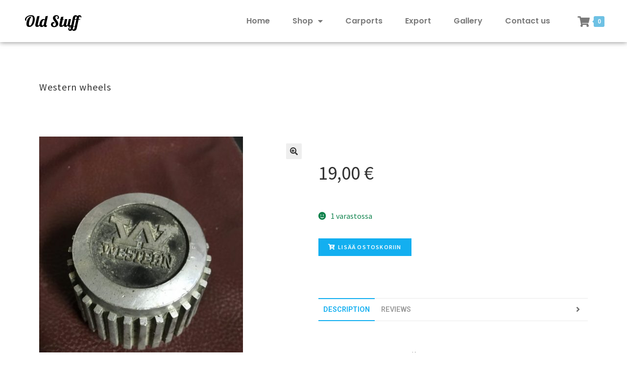

--- FILE ---
content_type: text/html; charset=UTF-8
request_url: https://www.oldstuff.fi/tuote/western-wheels/
body_size: 13638
content:
<!DOCTYPE html>
<html lang="fi">
<head>
	<meta charset="UTF-8">
	<meta name="viewport" content="width=device-width, initial-scale=1.0, viewport-fit=cover" />		<title>Western wheels &#8211; Oldstuff</title>
<meta name='robots' content='max-image-preview:large' />
<link rel='dns-prefetch' href='//fonts.googleapis.com' />
<link rel='dns-prefetch' href='//s.w.org' />
<link rel="alternate" type="application/rss+xml" title="Oldstuff &raquo; syöte" href="https://www.oldstuff.fi/feed/" />
<link rel="alternate" type="application/rss+xml" title="Oldstuff &raquo; kommenttien syöte" href="https://www.oldstuff.fi/comments/feed/" />
<link rel="alternate" type="application/rss+xml" title="Oldstuff &raquo; Western wheels kommenttien syöte" href="https://www.oldstuff.fi/tuote/western-wheels/feed/" />
<script type="text/javascript">
window._wpemojiSettings = {"baseUrl":"https:\/\/s.w.org\/images\/core\/emoji\/13.1.0\/72x72\/","ext":".png","svgUrl":"https:\/\/s.w.org\/images\/core\/emoji\/13.1.0\/svg\/","svgExt":".svg","source":{"concatemoji":"https:\/\/www.oldstuff.fi\/wp-includes\/js\/wp-emoji-release.min.js?ver=5.9.11"}};
/*! This file is auto-generated */
!function(e,a,t){var n,r,o,i=a.createElement("canvas"),p=i.getContext&&i.getContext("2d");function s(e,t){var a=String.fromCharCode;p.clearRect(0,0,i.width,i.height),p.fillText(a.apply(this,e),0,0);e=i.toDataURL();return p.clearRect(0,0,i.width,i.height),p.fillText(a.apply(this,t),0,0),e===i.toDataURL()}function c(e){var t=a.createElement("script");t.src=e,t.defer=t.type="text/javascript",a.getElementsByTagName("head")[0].appendChild(t)}for(o=Array("flag","emoji"),t.supports={everything:!0,everythingExceptFlag:!0},r=0;r<o.length;r++)t.supports[o[r]]=function(e){if(!p||!p.fillText)return!1;switch(p.textBaseline="top",p.font="600 32px Arial",e){case"flag":return s([127987,65039,8205,9895,65039],[127987,65039,8203,9895,65039])?!1:!s([55356,56826,55356,56819],[55356,56826,8203,55356,56819])&&!s([55356,57332,56128,56423,56128,56418,56128,56421,56128,56430,56128,56423,56128,56447],[55356,57332,8203,56128,56423,8203,56128,56418,8203,56128,56421,8203,56128,56430,8203,56128,56423,8203,56128,56447]);case"emoji":return!s([10084,65039,8205,55357,56613],[10084,65039,8203,55357,56613])}return!1}(o[r]),t.supports.everything=t.supports.everything&&t.supports[o[r]],"flag"!==o[r]&&(t.supports.everythingExceptFlag=t.supports.everythingExceptFlag&&t.supports[o[r]]);t.supports.everythingExceptFlag=t.supports.everythingExceptFlag&&!t.supports.flag,t.DOMReady=!1,t.readyCallback=function(){t.DOMReady=!0},t.supports.everything||(n=function(){t.readyCallback()},a.addEventListener?(a.addEventListener("DOMContentLoaded",n,!1),e.addEventListener("load",n,!1)):(e.attachEvent("onload",n),a.attachEvent("onreadystatechange",function(){"complete"===a.readyState&&t.readyCallback()})),(n=t.source||{}).concatemoji?c(n.concatemoji):n.wpemoji&&n.twemoji&&(c(n.twemoji),c(n.wpemoji)))}(window,document,window._wpemojiSettings);
</script>
<style type="text/css">
img.wp-smiley,
img.emoji {
	display: inline !important;
	border: none !important;
	box-shadow: none !important;
	height: 1em !important;
	width: 1em !important;
	margin: 0 0.07em !important;
	vertical-align: -0.1em !important;
	background: none !important;
	padding: 0 !important;
}
</style>
	<style id='woocommerce-inline-inline-css' type='text/css'>
.woocommerce form .form-row .required { visibility: visible; }
.woocommerce form .form-row .required { visibility: visible; }
</style>
<link rel='stylesheet' id='photoswipe-css'  href='https://www.oldstuff.fi/wp-content/plugins/woocommerce/assets/css/photoswipe/photoswipe.min.css?ver=4.0.1' type='text/css' media='all' />
<link rel='stylesheet' id='photoswipe-default-skin-css'  href='https://www.oldstuff.fi/wp-content/plugins/woocommerce/assets/css/photoswipe/default-skin/default-skin.min.css?ver=4.0.1' type='text/css' media='all' />
<link rel='stylesheet' id='bew-style-css'  href='https://www.oldstuff.fi/wp-content/plugins/briefcase-elementor-widgets/assets/css/style.css?ver=5.9.11' type='text/css' media='all' />
<link rel='stylesheet' id='font-awesome-css'  href='https://www.oldstuff.fi/wp-content/plugins/elementor/assets/lib/font-awesome/css/font-awesome.min.css?ver=4.7.0' type='text/css' media='all' />
<link rel='stylesheet' id='simple-line-icons-css'  href='https://www.oldstuff.fi/wp-content/plugins/briefcase-elementor-widgets/assets/css/third/simple-line-icons.min.css?ver=5.9.11' type='text/css' media='all' />
<link rel='stylesheet' id='bew-woocommerce-css'  href='https://www.oldstuff.fi/wp-content/plugins/briefcase-elementor-widgets/assets/css/bew-woocommerce.css?ver=5.9.11' type='text/css' media='all' />
<link rel='stylesheet' id='bew-fullpage-css'  href='https://www.oldstuff.fi/wp-content/plugins/briefcase-elementor-widgets/assets/css/bew-fullpage.css?ver=5.9.11' type='text/css' media='all' />
<link rel='stylesheet' id='dashicons-css'  href='https://www.oldstuff.fi/wp-includes/css/dashicons.min.css?ver=5.9.11' type='text/css' media='all' />
<link rel='stylesheet' id='jquery-fullPage-css'  href='https://www.oldstuff.fi/wp-content/plugins/briefcase-elementor-widgets/assets/fullpage/css/jquery.fullPage.css?ver=5.9.11' type='text/css' media='all' />
<link rel='stylesheet' id='wp-block-library-css'  href='https://www.oldstuff.fi/wp-includes/css/dist/block-library/style.min.css?ver=5.9.11' type='text/css' media='all' />
<style id='wp-block-library-theme-inline-css' type='text/css'>
.wp-block-audio figcaption{color:#555;font-size:13px;text-align:center}.is-dark-theme .wp-block-audio figcaption{color:hsla(0,0%,100%,.65)}.wp-block-code>code{font-family:Menlo,Consolas,monaco,monospace;color:#1e1e1e;padding:.8em 1em;border:1px solid #ddd;border-radius:4px}.wp-block-embed figcaption{color:#555;font-size:13px;text-align:center}.is-dark-theme .wp-block-embed figcaption{color:hsla(0,0%,100%,.65)}.blocks-gallery-caption{color:#555;font-size:13px;text-align:center}.is-dark-theme .blocks-gallery-caption{color:hsla(0,0%,100%,.65)}.wp-block-image figcaption{color:#555;font-size:13px;text-align:center}.is-dark-theme .wp-block-image figcaption{color:hsla(0,0%,100%,.65)}.wp-block-pullquote{border-top:4px solid;border-bottom:4px solid;margin-bottom:1.75em;color:currentColor}.wp-block-pullquote__citation,.wp-block-pullquote cite,.wp-block-pullquote footer{color:currentColor;text-transform:uppercase;font-size:.8125em;font-style:normal}.wp-block-quote{border-left:.25em solid;margin:0 0 1.75em;padding-left:1em}.wp-block-quote cite,.wp-block-quote footer{color:currentColor;font-size:.8125em;position:relative;font-style:normal}.wp-block-quote.has-text-align-right{border-left:none;border-right:.25em solid;padding-left:0;padding-right:1em}.wp-block-quote.has-text-align-center{border:none;padding-left:0}.wp-block-quote.is-large,.wp-block-quote.is-style-large,.wp-block-quote.is-style-plain{border:none}.wp-block-search .wp-block-search__label{font-weight:700}.wp-block-group:where(.has-background){padding:1.25em 2.375em}.wp-block-separator{border:none;border-bottom:2px solid;margin-left:auto;margin-right:auto;opacity:.4}.wp-block-separator:not(.is-style-wide):not(.is-style-dots){width:100px}.wp-block-separator.has-background:not(.is-style-dots){border-bottom:none;height:1px}.wp-block-separator.has-background:not(.is-style-wide):not(.is-style-dots){height:2px}.wp-block-table thead{border-bottom:3px solid}.wp-block-table tfoot{border-top:3px solid}.wp-block-table td,.wp-block-table th{padding:.5em;border:1px solid;word-break:normal}.wp-block-table figcaption{color:#555;font-size:13px;text-align:center}.is-dark-theme .wp-block-table figcaption{color:hsla(0,0%,100%,.65)}.wp-block-video figcaption{color:#555;font-size:13px;text-align:center}.is-dark-theme .wp-block-video figcaption{color:hsla(0,0%,100%,.65)}.wp-block-template-part.has-background{padding:1.25em 2.375em;margin-top:0;margin-bottom:0}
</style>
<link rel='stylesheet' id='wc-block-style-css'  href='https://www.oldstuff.fi/wp-content/plugins/woocommerce/packages/woocommerce-blocks/build/style.css?ver=2.5.14' type='text/css' media='all' />
<link rel='stylesheet' id='storefront-gutenberg-blocks-css'  href='https://www.oldstuff.fi/wp-content/themes/storefront/assets/css/base/gutenberg-blocks.css?ver=2.5.5' type='text/css' media='all' />
<style id='storefront-gutenberg-blocks-inline-css' type='text/css'>

				.wp-block-button__link:not(.has-text-color) {
					color: #333333;
				}

				.wp-block-button__link:not(.has-text-color):hover,
				.wp-block-button__link:not(.has-text-color):focus,
				.wp-block-button__link:not(.has-text-color):active {
					color: #333333;
				}

				.wp-block-button__link:not(.has-background) {
					background-color: #eeeeee;
				}

				.wp-block-button__link:not(.has-background):hover,
				.wp-block-button__link:not(.has-background):focus,
				.wp-block-button__link:not(.has-background):active {
					border-color: #d5d5d5;
					background-color: #d5d5d5;
				}

				.wp-block-quote footer,
				.wp-block-quote cite,
				.wp-block-quote__citation {
					color: #6d6d6d;
				}

				.wp-block-pullquote cite,
				.wp-block-pullquote footer,
				.wp-block-pullquote__citation {
					color: #6d6d6d;
				}

				.wp-block-image figcaption {
					color: #6d6d6d;
				}

				.wp-block-separator.is-style-dots::before {
					color: #333333;
				}

				.wp-block-file a.wp-block-file__button {
					color: #333333;
					background-color: #eeeeee;
					border-color: #eeeeee;
				}

				.wp-block-file a.wp-block-file__button:hover,
				.wp-block-file a.wp-block-file__button:focus,
				.wp-block-file a.wp-block-file__button:active {
					color: #333333;
					background-color: #d5d5d5;
				}

				.wp-block-code,
				.wp-block-preformatted pre {
					color: #6d6d6d;
				}

				.wp-block-table:not( .has-background ):not( .is-style-stripes ) tbody tr:nth-child(2n) td {
					background-color: #fdfdfd;
				}

				.wp-block-cover .wp-block-cover__inner-container h1,
				.wp-block-cover .wp-block-cover__inner-container h2,
				.wp-block-cover .wp-block-cover__inner-container h3,
				.wp-block-cover .wp-block-cover__inner-container h4,
				.wp-block-cover .wp-block-cover__inner-container h5,
				.wp-block-cover .wp-block-cover__inner-container h6 {
					color: #000000;
				}
			
</style>
<style id='global-styles-inline-css' type='text/css'>
body{--wp--preset--color--black: #000000;--wp--preset--color--cyan-bluish-gray: #abb8c3;--wp--preset--color--white: #ffffff;--wp--preset--color--pale-pink: #f78da7;--wp--preset--color--vivid-red: #cf2e2e;--wp--preset--color--luminous-vivid-orange: #ff6900;--wp--preset--color--luminous-vivid-amber: #fcb900;--wp--preset--color--light-green-cyan: #7bdcb5;--wp--preset--color--vivid-green-cyan: #00d084;--wp--preset--color--pale-cyan-blue: #8ed1fc;--wp--preset--color--vivid-cyan-blue: #0693e3;--wp--preset--color--vivid-purple: #9b51e0;--wp--preset--gradient--vivid-cyan-blue-to-vivid-purple: linear-gradient(135deg,rgba(6,147,227,1) 0%,rgb(155,81,224) 100%);--wp--preset--gradient--light-green-cyan-to-vivid-green-cyan: linear-gradient(135deg,rgb(122,220,180) 0%,rgb(0,208,130) 100%);--wp--preset--gradient--luminous-vivid-amber-to-luminous-vivid-orange: linear-gradient(135deg,rgba(252,185,0,1) 0%,rgba(255,105,0,1) 100%);--wp--preset--gradient--luminous-vivid-orange-to-vivid-red: linear-gradient(135deg,rgba(255,105,0,1) 0%,rgb(207,46,46) 100%);--wp--preset--gradient--very-light-gray-to-cyan-bluish-gray: linear-gradient(135deg,rgb(238,238,238) 0%,rgb(169,184,195) 100%);--wp--preset--gradient--cool-to-warm-spectrum: linear-gradient(135deg,rgb(74,234,220) 0%,rgb(151,120,209) 20%,rgb(207,42,186) 40%,rgb(238,44,130) 60%,rgb(251,105,98) 80%,rgb(254,248,76) 100%);--wp--preset--gradient--blush-light-purple: linear-gradient(135deg,rgb(255,206,236) 0%,rgb(152,150,240) 100%);--wp--preset--gradient--blush-bordeaux: linear-gradient(135deg,rgb(254,205,165) 0%,rgb(254,45,45) 50%,rgb(107,0,62) 100%);--wp--preset--gradient--luminous-dusk: linear-gradient(135deg,rgb(255,203,112) 0%,rgb(199,81,192) 50%,rgb(65,88,208) 100%);--wp--preset--gradient--pale-ocean: linear-gradient(135deg,rgb(255,245,203) 0%,rgb(182,227,212) 50%,rgb(51,167,181) 100%);--wp--preset--gradient--electric-grass: linear-gradient(135deg,rgb(202,248,128) 0%,rgb(113,206,126) 100%);--wp--preset--gradient--midnight: linear-gradient(135deg,rgb(2,3,129) 0%,rgb(40,116,252) 100%);--wp--preset--duotone--dark-grayscale: url('#wp-duotone-dark-grayscale');--wp--preset--duotone--grayscale: url('#wp-duotone-grayscale');--wp--preset--duotone--purple-yellow: url('#wp-duotone-purple-yellow');--wp--preset--duotone--blue-red: url('#wp-duotone-blue-red');--wp--preset--duotone--midnight: url('#wp-duotone-midnight');--wp--preset--duotone--magenta-yellow: url('#wp-duotone-magenta-yellow');--wp--preset--duotone--purple-green: url('#wp-duotone-purple-green');--wp--preset--duotone--blue-orange: url('#wp-duotone-blue-orange');--wp--preset--font-size--small: 14px;--wp--preset--font-size--medium: 23px;--wp--preset--font-size--large: 26px;--wp--preset--font-size--x-large: 42px;--wp--preset--font-size--normal: 16px;--wp--preset--font-size--huge: 37px;}.has-black-color{color: var(--wp--preset--color--black) !important;}.has-cyan-bluish-gray-color{color: var(--wp--preset--color--cyan-bluish-gray) !important;}.has-white-color{color: var(--wp--preset--color--white) !important;}.has-pale-pink-color{color: var(--wp--preset--color--pale-pink) !important;}.has-vivid-red-color{color: var(--wp--preset--color--vivid-red) !important;}.has-luminous-vivid-orange-color{color: var(--wp--preset--color--luminous-vivid-orange) !important;}.has-luminous-vivid-amber-color{color: var(--wp--preset--color--luminous-vivid-amber) !important;}.has-light-green-cyan-color{color: var(--wp--preset--color--light-green-cyan) !important;}.has-vivid-green-cyan-color{color: var(--wp--preset--color--vivid-green-cyan) !important;}.has-pale-cyan-blue-color{color: var(--wp--preset--color--pale-cyan-blue) !important;}.has-vivid-cyan-blue-color{color: var(--wp--preset--color--vivid-cyan-blue) !important;}.has-vivid-purple-color{color: var(--wp--preset--color--vivid-purple) !important;}.has-black-background-color{background-color: var(--wp--preset--color--black) !important;}.has-cyan-bluish-gray-background-color{background-color: var(--wp--preset--color--cyan-bluish-gray) !important;}.has-white-background-color{background-color: var(--wp--preset--color--white) !important;}.has-pale-pink-background-color{background-color: var(--wp--preset--color--pale-pink) !important;}.has-vivid-red-background-color{background-color: var(--wp--preset--color--vivid-red) !important;}.has-luminous-vivid-orange-background-color{background-color: var(--wp--preset--color--luminous-vivid-orange) !important;}.has-luminous-vivid-amber-background-color{background-color: var(--wp--preset--color--luminous-vivid-amber) !important;}.has-light-green-cyan-background-color{background-color: var(--wp--preset--color--light-green-cyan) !important;}.has-vivid-green-cyan-background-color{background-color: var(--wp--preset--color--vivid-green-cyan) !important;}.has-pale-cyan-blue-background-color{background-color: var(--wp--preset--color--pale-cyan-blue) !important;}.has-vivid-cyan-blue-background-color{background-color: var(--wp--preset--color--vivid-cyan-blue) !important;}.has-vivid-purple-background-color{background-color: var(--wp--preset--color--vivid-purple) !important;}.has-black-border-color{border-color: var(--wp--preset--color--black) !important;}.has-cyan-bluish-gray-border-color{border-color: var(--wp--preset--color--cyan-bluish-gray) !important;}.has-white-border-color{border-color: var(--wp--preset--color--white) !important;}.has-pale-pink-border-color{border-color: var(--wp--preset--color--pale-pink) !important;}.has-vivid-red-border-color{border-color: var(--wp--preset--color--vivid-red) !important;}.has-luminous-vivid-orange-border-color{border-color: var(--wp--preset--color--luminous-vivid-orange) !important;}.has-luminous-vivid-amber-border-color{border-color: var(--wp--preset--color--luminous-vivid-amber) !important;}.has-light-green-cyan-border-color{border-color: var(--wp--preset--color--light-green-cyan) !important;}.has-vivid-green-cyan-border-color{border-color: var(--wp--preset--color--vivid-green-cyan) !important;}.has-pale-cyan-blue-border-color{border-color: var(--wp--preset--color--pale-cyan-blue) !important;}.has-vivid-cyan-blue-border-color{border-color: var(--wp--preset--color--vivid-cyan-blue) !important;}.has-vivid-purple-border-color{border-color: var(--wp--preset--color--vivid-purple) !important;}.has-vivid-cyan-blue-to-vivid-purple-gradient-background{background: var(--wp--preset--gradient--vivid-cyan-blue-to-vivid-purple) !important;}.has-light-green-cyan-to-vivid-green-cyan-gradient-background{background: var(--wp--preset--gradient--light-green-cyan-to-vivid-green-cyan) !important;}.has-luminous-vivid-amber-to-luminous-vivid-orange-gradient-background{background: var(--wp--preset--gradient--luminous-vivid-amber-to-luminous-vivid-orange) !important;}.has-luminous-vivid-orange-to-vivid-red-gradient-background{background: var(--wp--preset--gradient--luminous-vivid-orange-to-vivid-red) !important;}.has-very-light-gray-to-cyan-bluish-gray-gradient-background{background: var(--wp--preset--gradient--very-light-gray-to-cyan-bluish-gray) !important;}.has-cool-to-warm-spectrum-gradient-background{background: var(--wp--preset--gradient--cool-to-warm-spectrum) !important;}.has-blush-light-purple-gradient-background{background: var(--wp--preset--gradient--blush-light-purple) !important;}.has-blush-bordeaux-gradient-background{background: var(--wp--preset--gradient--blush-bordeaux) !important;}.has-luminous-dusk-gradient-background{background: var(--wp--preset--gradient--luminous-dusk) !important;}.has-pale-ocean-gradient-background{background: var(--wp--preset--gradient--pale-ocean) !important;}.has-electric-grass-gradient-background{background: var(--wp--preset--gradient--electric-grass) !important;}.has-midnight-gradient-background{background: var(--wp--preset--gradient--midnight) !important;}.has-small-font-size{font-size: var(--wp--preset--font-size--small) !important;}.has-medium-font-size{font-size: var(--wp--preset--font-size--medium) !important;}.has-large-font-size{font-size: var(--wp--preset--font-size--large) !important;}.has-x-large-font-size{font-size: var(--wp--preset--font-size--x-large) !important;}
</style>
<link rel='stylesheet' id='storefront-style-css'  href='https://www.oldstuff.fi/wp-content/themes/storefront/style.css?ver=2.5.5' type='text/css' media='all' />
<style id='storefront-style-inline-css' type='text/css'>

			.main-navigation ul li a,
			.site-title a,
			ul.menu li a,
			.site-branding h1 a,
			.site-footer .storefront-handheld-footer-bar a:not(.button),
			button.menu-toggle,
			button.menu-toggle:hover,
			.handheld-navigation .dropdown-toggle {
				color: #333333;
			}

			button.menu-toggle,
			button.menu-toggle:hover {
				border-color: #333333;
			}

			.main-navigation ul li a:hover,
			.main-navigation ul li:hover > a,
			.site-title a:hover,
			.site-header ul.menu li.current-menu-item > a {
				color: #747474;
			}

			table:not( .has-background ) th {
				background-color: #f8f8f8;
			}

			table:not( .has-background ) tbody td {
				background-color: #fdfdfd;
			}

			table:not( .has-background ) tbody tr:nth-child(2n) td,
			fieldset,
			fieldset legend {
				background-color: #fbfbfb;
			}

			.site-header,
			.secondary-navigation ul ul,
			.main-navigation ul.menu > li.menu-item-has-children:after,
			.secondary-navigation ul.menu ul,
			.storefront-handheld-footer-bar,
			.storefront-handheld-footer-bar ul li > a,
			.storefront-handheld-footer-bar ul li.search .site-search,
			button.menu-toggle,
			button.menu-toggle:hover {
				background-color: #ffffff;
			}

			p.site-description,
			.site-header,
			.storefront-handheld-footer-bar {
				color: #404040;
			}

			button.menu-toggle:after,
			button.menu-toggle:before,
			button.menu-toggle span:before {
				background-color: #333333;
			}

			h1, h2, h3, h4, h5, h6, .wc-block-grid__product-title {
				color: #333333;
			}

			.widget h1 {
				border-bottom-color: #333333;
			}

			body,
			.secondary-navigation a {
				color: #6d6d6d;
			}

			.widget-area .widget a,
			.hentry .entry-header .posted-on a,
			.hentry .entry-header .post-author a,
			.hentry .entry-header .post-comments a,
			.hentry .entry-header .byline a {
				color: #727272;
			}

			a {
				color: #96588a;
			}

			a:focus,
			button:focus,
			.button.alt:focus,
			input:focus,
			textarea:focus,
			input[type="button"]:focus,
			input[type="reset"]:focus,
			input[type="submit"]:focus,
			input[type="email"]:focus,
			input[type="tel"]:focus,
			input[type="url"]:focus,
			input[type="password"]:focus,
			input[type="search"]:focus {
				outline-color: #96588a;
			}

			button, input[type="button"], input[type="reset"], input[type="submit"], .button, .widget a.button {
				background-color: #eeeeee;
				border-color: #eeeeee;
				color: #333333;
			}

			button:hover, input[type="button"]:hover, input[type="reset"]:hover, input[type="submit"]:hover, .button:hover, .widget a.button:hover {
				background-color: #d5d5d5;
				border-color: #d5d5d5;
				color: #333333;
			}

			button.alt, input[type="button"].alt, input[type="reset"].alt, input[type="submit"].alt, .button.alt, .widget-area .widget a.button.alt {
				background-color: #333333;
				border-color: #333333;
				color: #ffffff;
			}

			button.alt:hover, input[type="button"].alt:hover, input[type="reset"].alt:hover, input[type="submit"].alt:hover, .button.alt:hover, .widget-area .widget a.button.alt:hover {
				background-color: #1a1a1a;
				border-color: #1a1a1a;
				color: #ffffff;
			}

			.pagination .page-numbers li .page-numbers.current {
				background-color: #e6e6e6;
				color: #636363;
			}

			#comments .comment-list .comment-content .comment-text {
				background-color: #f8f8f8;
			}

			.site-footer {
				background-color: #f0f0f0;
				color: #6d6d6d;
			}

			.site-footer a:not(.button):not(.components-button) {
				color: #333333;
			}

			.site-footer h1, .site-footer h2, .site-footer h3, .site-footer h4, .site-footer h5, .site-footer h6, .site-footer .widget .widget-title, .site-footer .widget .widgettitle {
				color: #333333;
			}

			.page-template-template-homepage.has-post-thumbnail .type-page.has-post-thumbnail .entry-title {
				color: #000000;
			}

			.page-template-template-homepage.has-post-thumbnail .type-page.has-post-thumbnail .entry-content {
				color: #000000;
			}

			@media screen and ( min-width: 768px ) {
				.secondary-navigation ul.menu a:hover {
					color: #595959;
				}

				.secondary-navigation ul.menu a {
					color: #404040;
				}

				.main-navigation ul.menu ul.sub-menu,
				.main-navigation ul.nav-menu ul.children {
					background-color: #f0f0f0;
				}

				.site-header {
					border-bottom-color: #f0f0f0;
				}
			}
</style>
<link rel='stylesheet' id='storefront-icons-css'  href='https://www.oldstuff.fi/wp-content/themes/storefront/assets/css/base/icons.css?ver=2.5.5' type='text/css' media='all' />
<link rel='stylesheet' id='storefront-fonts-css'  href='https://fonts.googleapis.com/css?family=Source+Sans+Pro:400,300,300italic,400italic,600,700,900&#038;subset=latin%2Clatin-ext' type='text/css' media='all' />
<link rel='stylesheet' id='storefront-jetpack-widgets-css'  href='https://www.oldstuff.fi/wp-content/themes/storefront/assets/css/jetpack/widgets.css?ver=2.5.5' type='text/css' media='all' />
<link rel='stylesheet' id='elementor-icons-css'  href='https://www.oldstuff.fi/wp-content/plugins/elementor/assets/lib/eicons/css/elementor-icons.min.css?ver=5.6.2' type='text/css' media='all' />
<link rel='stylesheet' id='elementor-animations-css'  href='https://www.oldstuff.fi/wp-content/plugins/elementor/assets/lib/animations/animations.min.css?ver=2.9.7' type='text/css' media='all' />
<link rel='stylesheet' id='elementor-frontend-css'  href='https://www.oldstuff.fi/wp-content/plugins/elementor/assets/css/frontend.min.css?ver=2.9.7' type='text/css' media='all' />
<link rel='stylesheet' id='elementor-pro-css'  href='https://www.oldstuff.fi/wp-content/plugins/elementor-pro/assets/css/frontend.min.css?ver=2.9.2' type='text/css' media='all' />
<link rel='stylesheet' id='font-awesome-5-all-css'  href='https://www.oldstuff.fi/wp-content/plugins/elementor/assets/lib/font-awesome/css/all.min.css?ver=2.9.7' type='text/css' media='all' />
<link rel='stylesheet' id='font-awesome-4-shim-css'  href='https://www.oldstuff.fi/wp-content/plugins/elementor/assets/lib/font-awesome/css/v4-shims.min.css?ver=2.9.7' type='text/css' media='all' />
<link rel='stylesheet' id='elementor-global-css'  href='https://www.oldstuff.fi/wp-content/uploads/elementor/css/global.css?ver=1585214158' type='text/css' media='all' />
<link rel='stylesheet' id='elementor-post-312-css'  href='https://www.oldstuff.fi/wp-content/uploads/elementor/css/post-312.css?ver=1585509526' type='text/css' media='all' />
<link rel='stylesheet' id='elementor-post-318-css'  href='https://www.oldstuff.fi/wp-content/uploads/elementor/css/post-318.css?ver=1585222224' type='text/css' media='all' />
<link rel='stylesheet' id='storefront-woocommerce-style-css'  href='https://www.oldstuff.fi/wp-content/themes/storefront/assets/css/woocommerce/woocommerce.css?ver=2.5.5' type='text/css' media='all' />
<style id='storefront-woocommerce-style-inline-css' type='text/css'>

			a.cart-contents,
			.site-header-cart .widget_shopping_cart a {
				color: #333333;
			}

			a.cart-contents:hover,
			.site-header-cart .widget_shopping_cart a:hover,
			.site-header-cart:hover > li > a {
				color: #747474;
			}

			table.cart td.product-remove,
			table.cart td.actions {
				border-top-color: #ffffff;
			}

			.storefront-handheld-footer-bar ul li.cart .count {
				background-color: #333333;
				color: #ffffff;
				border-color: #ffffff;
			}

			.woocommerce-tabs ul.tabs li.active a,
			ul.products li.product .price,
			.onsale,
			.wc-block-grid__product-onsale,
			.widget_search form:before,
			.widget_product_search form:before {
				color: #6d6d6d;
			}

			.woocommerce-breadcrumb a,
			a.woocommerce-review-link,
			.product_meta a {
				color: #727272;
			}

			.wc-block-grid__product-onsale,
			.onsale {
				border-color: #6d6d6d;
			}

			.star-rating span:before,
			.quantity .plus, .quantity .minus,
			p.stars a:hover:after,
			p.stars a:after,
			.star-rating span:before,
			#payment .payment_methods li input[type=radio]:first-child:checked+label:before {
				color: #96588a;
			}

			.widget_price_filter .ui-slider .ui-slider-range,
			.widget_price_filter .ui-slider .ui-slider-handle {
				background-color: #96588a;
			}

			.order_details {
				background-color: #f8f8f8;
			}

			.order_details > li {
				border-bottom: 1px dotted #e3e3e3;
			}

			.order_details:before,
			.order_details:after {
				background: -webkit-linear-gradient(transparent 0,transparent 0),-webkit-linear-gradient(135deg,#f8f8f8 33.33%,transparent 33.33%),-webkit-linear-gradient(45deg,#f8f8f8 33.33%,transparent 33.33%)
			}

			#order_review {
				background-color: #ffffff;
			}

			#payment .payment_methods > li .payment_box,
			#payment .place-order {
				background-color: #fafafa;
			}

			#payment .payment_methods > li:not(.woocommerce-notice) {
				background-color: #f5f5f5;
			}

			#payment .payment_methods > li:not(.woocommerce-notice):hover {
				background-color: #f0f0f0;
			}

			.woocommerce-pagination .page-numbers li .page-numbers.current {
				background-color: #e6e6e6;
				color: #636363;
			}

			.wc-block-grid__product-onsale,
			.onsale,
			.woocommerce-pagination .page-numbers li .page-numbers:not(.current) {
				color: #6d6d6d;
			}

			p.stars a:before,
			p.stars a:hover~a:before,
			p.stars.selected a.active~a:before {
				color: #6d6d6d;
			}

			p.stars.selected a.active:before,
			p.stars:hover a:before,
			p.stars.selected a:not(.active):before,
			p.stars.selected a.active:before {
				color: #96588a;
			}

			.single-product div.product .woocommerce-product-gallery .woocommerce-product-gallery__trigger {
				background-color: #eeeeee;
				color: #333333;
			}

			.single-product div.product .woocommerce-product-gallery .woocommerce-product-gallery__trigger:hover {
				background-color: #d5d5d5;
				border-color: #d5d5d5;
				color: #333333;
			}

			.button.added_to_cart:focus,
			.button.wc-forward:focus {
				outline-color: #96588a;
			}

			.added_to_cart,
			.site-header-cart .widget_shopping_cart a.button,
			.wc-block-grid__products .wc-block-grid__product .wp-block-button__link {
				background-color: #eeeeee;
				border-color: #eeeeee;
				color: #333333;
			}

			.added_to_cart:hover,
			.site-header-cart .widget_shopping_cart a.button:hover,
			.wc-block-grid__products .wc-block-grid__product .wp-block-button__link:hover {
				background-color: #d5d5d5;
				border-color: #d5d5d5;
				color: #333333;
			}

			.added_to_cart.alt, .added_to_cart, .widget a.button.checkout {
				background-color: #333333;
				border-color: #333333;
				color: #ffffff;
			}

			.added_to_cart.alt:hover, .added_to_cart:hover, .widget a.button.checkout:hover {
				background-color: #1a1a1a;
				border-color: #1a1a1a;
				color: #ffffff;
			}

			.button.loading {
				color: #eeeeee;
			}

			.button.loading:hover {
				background-color: #eeeeee;
			}

			.button.loading:after {
				color: #333333;
			}

			@media screen and ( min-width: 768px ) {
				.site-header-cart .widget_shopping_cart,
				.site-header .product_list_widget li .quantity {
					color: #404040;
				}

				.site-header-cart .widget_shopping_cart .buttons,
				.site-header-cart .widget_shopping_cart .total {
					background-color: #f5f5f5;
				}

				.site-header-cart .widget_shopping_cart {
					background-color: #f0f0f0;
				}
			}
				.storefront-product-pagination a {
					color: #6d6d6d;
					background-color: #ffffff;
				}
				.storefront-sticky-add-to-cart {
					color: #6d6d6d;
					background-color: #ffffff;
				}

				.storefront-sticky-add-to-cart a:not(.button) {
					color: #333333;
				}
</style>
<link rel='stylesheet' id='google-fonts-1-css'  href='https://fonts.googleapis.com/css?family=Roboto%3A100%2C100italic%2C200%2C200italic%2C300%2C300italic%2C400%2C400italic%2C500%2C500italic%2C600%2C600italic%2C700%2C700italic%2C800%2C800italic%2C900%2C900italic%7CRoboto+Slab%3A100%2C100italic%2C200%2C200italic%2C300%2C300italic%2C400%2C400italic%2C500%2C500italic%2C600%2C600italic%2C700%2C700italic%2C800%2C800italic%2C900%2C900italic%7CLobster%3A100%2C100italic%2C200%2C200italic%2C300%2C300italic%2C400%2C400italic%2C500%2C500italic%2C600%2C600italic%2C700%2C700italic%2C800%2C800italic%2C900%2C900italic%7CPoppins%3A100%2C100italic%2C200%2C200italic%2C300%2C300italic%2C400%2C400italic%2C500%2C500italic%2C600%2C600italic%2C700%2C700italic%2C800%2C800italic%2C900%2C900italic&#038;ver=5.9.11' type='text/css' media='all' />
<script type='text/javascript' src='https://www.oldstuff.fi/wp-includes/js/jquery/jquery.min.js?ver=3.6.0' id='jquery-core-js'></script>
<script type='text/javascript' src='https://www.oldstuff.fi/wp-includes/js/jquery/jquery-migrate.min.js?ver=3.3.2' id='jquery-migrate-js'></script>
<script type='text/javascript' src='https://www.oldstuff.fi/wp-content/plugins/elementor/assets/lib/font-awesome/js/v4-shims.min.js?ver=2.9.7' id='font-awesome-4-shim-js'></script>
<link rel="https://api.w.org/" href="https://www.oldstuff.fi/wp-json/" /><link rel="alternate" type="application/json" href="https://www.oldstuff.fi/wp-json/wp/v2/product/9922" /><link rel="EditURI" type="application/rsd+xml" title="RSD" href="https://www.oldstuff.fi/xmlrpc.php?rsd" />
<link rel="wlwmanifest" type="application/wlwmanifest+xml" href="https://www.oldstuff.fi/wp-includes/wlwmanifest.xml" /> 
<meta name="generator" content="WordPress 5.9.11" />
<meta name="generator" content="WooCommerce 4.0.1" />
<link rel="canonical" href="https://www.oldstuff.fi/tuote/western-wheels/" />
<link rel='shortlink' href='https://www.oldstuff.fi/?p=9922' />
<link rel="alternate" type="application/json+oembed" href="https://www.oldstuff.fi/wp-json/oembed/1.0/embed?url=https%3A%2F%2Fwww.oldstuff.fi%2Ftuote%2Fwestern-wheels%2F" />
<link rel="alternate" type="text/xml+oembed" href="https://www.oldstuff.fi/wp-json/oembed/1.0/embed?url=https%3A%2F%2Fwww.oldstuff.fi%2Ftuote%2Fwestern-wheels%2F&#038;format=xml" />
	<noscript><style>.woocommerce-product-gallery{ opacity: 1 !important; }</style></noscript>
	</head>
<body class="product-template-default single single-product postid-9922 wp-embed-responsive theme-storefront woocommerce woocommerce-page woocommerce-no-js storefront-full-width-content storefront-align-wide right-sidebar woocommerce-active elementor-default elementor-kit-3913">

		<div data-elementor-type="header" data-elementor-id="312" class="elementor elementor-312 elementor-location-header" data-elementor-settings="[]">
		<div class="elementor-inner">
			<div class="elementor-section-wrap">
						<section class="elementor-element elementor-element-91a9407 elementor-section-boxed elementor-section-height-default elementor-section-height-default elementor-section elementor-top-section" data-id="91a9407" data-element_type="section">
						<div class="elementor-container elementor-column-gap-default">
				<div class="elementor-row">
				<div class="elementor-element elementor-element-65165391 elementor-column elementor-col-25 elementor-top-column" data-id="65165391" data-element_type="column">
			<div class="elementor-column-wrap  elementor-element-populated">
					<div class="elementor-widget-wrap">
				<div class="elementor-element elementor-element-1936a79a elementor-widget elementor-widget-heading" data-id="1936a79a" data-element_type="widget" data-widget_type="heading.default">
				<div class="elementor-widget-container">
			<h2 class="elementor-heading-title elementor-size-default"><a href="https://www.oldstuff.fi/">Old Stuff</a></h2>		</div>
				</div>
						</div>
			</div>
		</div>
				<div class="elementor-element elementor-element-6b58fa05 elementor-column elementor-col-25 elementor-top-column" data-id="6b58fa05" data-element_type="column">
			<div class="elementor-column-wrap">
					<div class="elementor-widget-wrap">
						</div>
			</div>
		</div>
				<div class="elementor-element elementor-element-565eac25 elementor-column elementor-col-25 elementor-top-column" data-id="565eac25" data-element_type="column">
			<div class="elementor-column-wrap  elementor-element-populated">
					<div class="elementor-widget-wrap">
				<div class="elementor-element elementor-element-42b71dbd elementor-nav-menu__align-right elementor-nav-menu--stretch elementor-nav-menu--indicator-classic elementor-nav-menu--dropdown-tablet elementor-nav-menu__text-align-aside elementor-nav-menu--toggle elementor-nav-menu--burger elementor-widget elementor-widget-nav-menu" data-id="42b71dbd" data-element_type="widget" data-settings="{&quot;full_width&quot;:&quot;stretch&quot;,&quot;layout&quot;:&quot;horizontal&quot;,&quot;toggle&quot;:&quot;burger&quot;}" data-widget_type="nav-menu.default">
				<div class="elementor-widget-container">
						<nav role="navigation" class="elementor-nav-menu--main elementor-nav-menu__container elementor-nav-menu--layout-horizontal e--pointer-underline e--animation-fade"><ul id="menu-1-42b71dbd" class="elementor-nav-menu"><li class="menu-item menu-item-type-post_type menu-item-object-page menu-item-home menu-item-103"><a href="https://www.oldstuff.fi/" class="elementor-item">Home</a></li>
<li class="menu-item menu-item-type-post_type menu-item-object-page menu-item-has-children menu-item-4394"><a href="https://www.oldstuff.fi/etusivu-kauppa/" class="elementor-item">Shop</a>
<ul class="sub-menu elementor-nav-menu--dropdown">
	<li class="menu-item menu-item-type-post_type menu-item-object-page menu-item-401"><a href="https://www.oldstuff.fi/cars/" class="elementor-sub-item">Cars/Parts</a></li>
	<li class="menu-item menu-item-type-post_type menu-item-object-page menu-item-101"><a href="https://www.oldstuff.fi/mc/" class="elementor-sub-item">Motorcycles/Parts</a></li>
	<li class="menu-item menu-item-type-post_type menu-item-object-page menu-item-102"><a href="https://www.oldstuff.fi/vintage-2/" class="elementor-sub-item">Vintage</a></li>
	<li class="menu-item menu-item-type-post_type menu-item-object-page menu-item-5775"><a href="https://www.oldstuff.fi/toys/" class="elementor-sub-item">Toys</a></li>
	<li class="menu-item menu-item-type-post_type menu-item-object-page menu-item-5774"><a href="https://www.oldstuff.fi/clothes/" class="elementor-sub-item">Clothes</a></li>
	<li class="menu-item menu-item-type-post_type menu-item-object-page menu-item-5773"><a href="https://www.oldstuff.fi/plates/" class="elementor-sub-item">Plates</a></li>
	<li class="menu-item menu-item-type-post_type menu-item-object-page menu-item-5772"><a href="https://www.oldstuff.fi/signs/" class="elementor-sub-item">Signs</a></li>
	<li class="menu-item menu-item-type-post_type menu-item-object-page menu-item-5771"><a href="https://www.oldstuff.fi/gm/" class="elementor-sub-item">Gm</a></li>
	<li class="menu-item menu-item-type-post_type menu-item-object-page menu-item-5770"><a href="https://www.oldstuff.fi/fomoco/" class="elementor-sub-item">Fomoco</a></li>
	<li class="menu-item menu-item-type-post_type menu-item-object-page menu-item-5769"><a href="https://www.oldstuff.fi/mopar/" class="elementor-sub-item">Mopar</a></li>
	<li class="menu-item menu-item-type-post_type menu-item-object-page menu-item-5776"><a href="https://www.oldstuff.fi/amc/" class="elementor-sub-item">AMC</a></li>
	<li class="menu-item menu-item-type-post_type menu-item-object-page menu-item-5767"><a href="https://www.oldstuff.fi/tools-2/" class="elementor-sub-item">Tools</a></li>
	<li class="menu-item menu-item-type-post_type menu-item-object-page menu-item-5766"><a href="https://www.oldstuff.fi/cans/" class="elementor-sub-item">Cans</a></li>
	<li class="menu-item menu-item-type-post_type menu-item-object-page menu-item-5922"><a href="https://www.oldstuff.fi/collectibles/" class="elementor-sub-item">Collectibles</a></li>
	<li class="menu-item menu-item-type-post_type menu-item-object-page menu-item-5768"><a href="https://www.oldstuff.fi/others/" class="elementor-sub-item">Others</a></li>
</ul>
</li>
<li class="menu-item menu-item-type-post_type menu-item-object-page menu-item-96"><a href="https://www.oldstuff.fi/carports/" class="elementor-item">Carports</a></li>
<li class="menu-item menu-item-type-post_type menu-item-object-page menu-item-99"><a href="https://www.oldstuff.fi/export/" class="elementor-item">Export</a></li>
<li class="menu-item menu-item-type-post_type menu-item-object-page menu-item-100"><a href="https://www.oldstuff.fi/gallery/" class="elementor-item">Gallery</a></li>
<li class="menu-item menu-item-type-post_type menu-item-object-page menu-item-98"><a href="https://www.oldstuff.fi/contact-us/" class="elementor-item">Contact us</a></li>
</ul></nav>
					<div class="elementor-menu-toggle" role="button" tabindex="0" aria-label="Menu Toggle" aria-expanded="false">
			<i class="eicon-menu-bar" aria-hidden="true"></i>
			<span class="elementor-screen-only">Menu</span>
		</div>
			<nav class="elementor-nav-menu--dropdown elementor-nav-menu__container" role="navigation" aria-hidden="true"><ul id="menu-2-42b71dbd" class="elementor-nav-menu"><li class="menu-item menu-item-type-post_type menu-item-object-page menu-item-home menu-item-103"><a href="https://www.oldstuff.fi/" class="elementor-item">Home</a></li>
<li class="menu-item menu-item-type-post_type menu-item-object-page menu-item-has-children menu-item-4394"><a href="https://www.oldstuff.fi/etusivu-kauppa/" class="elementor-item">Shop</a>
<ul class="sub-menu elementor-nav-menu--dropdown">
	<li class="menu-item menu-item-type-post_type menu-item-object-page menu-item-401"><a href="https://www.oldstuff.fi/cars/" class="elementor-sub-item">Cars/Parts</a></li>
	<li class="menu-item menu-item-type-post_type menu-item-object-page menu-item-101"><a href="https://www.oldstuff.fi/mc/" class="elementor-sub-item">Motorcycles/Parts</a></li>
	<li class="menu-item menu-item-type-post_type menu-item-object-page menu-item-102"><a href="https://www.oldstuff.fi/vintage-2/" class="elementor-sub-item">Vintage</a></li>
	<li class="menu-item menu-item-type-post_type menu-item-object-page menu-item-5775"><a href="https://www.oldstuff.fi/toys/" class="elementor-sub-item">Toys</a></li>
	<li class="menu-item menu-item-type-post_type menu-item-object-page menu-item-5774"><a href="https://www.oldstuff.fi/clothes/" class="elementor-sub-item">Clothes</a></li>
	<li class="menu-item menu-item-type-post_type menu-item-object-page menu-item-5773"><a href="https://www.oldstuff.fi/plates/" class="elementor-sub-item">Plates</a></li>
	<li class="menu-item menu-item-type-post_type menu-item-object-page menu-item-5772"><a href="https://www.oldstuff.fi/signs/" class="elementor-sub-item">Signs</a></li>
	<li class="menu-item menu-item-type-post_type menu-item-object-page menu-item-5771"><a href="https://www.oldstuff.fi/gm/" class="elementor-sub-item">Gm</a></li>
	<li class="menu-item menu-item-type-post_type menu-item-object-page menu-item-5770"><a href="https://www.oldstuff.fi/fomoco/" class="elementor-sub-item">Fomoco</a></li>
	<li class="menu-item menu-item-type-post_type menu-item-object-page menu-item-5769"><a href="https://www.oldstuff.fi/mopar/" class="elementor-sub-item">Mopar</a></li>
	<li class="menu-item menu-item-type-post_type menu-item-object-page menu-item-5776"><a href="https://www.oldstuff.fi/amc/" class="elementor-sub-item">AMC</a></li>
	<li class="menu-item menu-item-type-post_type menu-item-object-page menu-item-5767"><a href="https://www.oldstuff.fi/tools-2/" class="elementor-sub-item">Tools</a></li>
	<li class="menu-item menu-item-type-post_type menu-item-object-page menu-item-5766"><a href="https://www.oldstuff.fi/cans/" class="elementor-sub-item">Cans</a></li>
	<li class="menu-item menu-item-type-post_type menu-item-object-page menu-item-5922"><a href="https://www.oldstuff.fi/collectibles/" class="elementor-sub-item">Collectibles</a></li>
	<li class="menu-item menu-item-type-post_type menu-item-object-page menu-item-5768"><a href="https://www.oldstuff.fi/others/" class="elementor-sub-item">Others</a></li>
</ul>
</li>
<li class="menu-item menu-item-type-post_type menu-item-object-page menu-item-96"><a href="https://www.oldstuff.fi/carports/" class="elementor-item">Carports</a></li>
<li class="menu-item menu-item-type-post_type menu-item-object-page menu-item-99"><a href="https://www.oldstuff.fi/export/" class="elementor-item">Export</a></li>
<li class="menu-item menu-item-type-post_type menu-item-object-page menu-item-100"><a href="https://www.oldstuff.fi/gallery/" class="elementor-item">Gallery</a></li>
<li class="menu-item menu-item-type-post_type menu-item-object-page menu-item-98"><a href="https://www.oldstuff.fi/contact-us/" class="elementor-item">Contact us</a></li>
</ul></nav>
				</div>
				</div>
						</div>
			</div>
		</div>
				<div class="elementor-element elementor-element-3e95c058 elementor-column elementor-col-25 elementor-top-column" data-id="3e95c058" data-element_type="column">
			<div class="elementor-column-wrap  elementor-element-populated">
					<div class="elementor-widget-wrap">
				<div class="elementor-element elementor-element-60d3a846 elementor-widget elementor-widget-bew-woo-menu-cart" data-id="60d3a846" data-element_type="widget" data-widget_type="bew-woo-menu-cart.default">
				<div class="elementor-widget-container">
								
					<div class="bew-menu-cart">
						<div class="woo-header-cart woo-arrow" data-icon="fa fa-shopping-cart" data-type="square">
							<a class="woo-menucart square" href=" https://www.oldstuff.fi/ostoskori/" title="View your shopping cart">				
							<i class="fa fa-shopping-cart"></i> 
							<span class="woo-cart-quantity square">0</span>				
							</a>
						</div>
						<div class="bew-mini-cart">
							<div class="cart-dropdown shopping-cart ">
								<div class="shopping-cart-content">
								

	<p class="woocommerce-mini-cart__empty-message">Ostoskori on tyhjä.</p>


								</div>
							</div>
						</div>
					</div>
							
							</div>
				</div>
						</div>
			</div>
		</div>
						</div>
			</div>
		</section>
				<section class="elementor-element elementor-element-66a424e elementor-section-boxed elementor-section-height-default elementor-section-height-default elementor-section elementor-top-section" data-id="66a424e" data-element_type="section">
						<div class="elementor-container elementor-column-gap-default">
				<div class="elementor-row">
				<div class="elementor-element elementor-element-2f65174 elementor-column elementor-col-100 elementor-top-column" data-id="2f65174" data-element_type="column">
			<div class="elementor-column-wrap">
					<div class="elementor-widget-wrap">
						</div>
			</div>
		</div>
						</div>
			</div>
		</section>
					</div>
		</div>
		</div>
		
			<div id="primary" class="content-area">
			<main id="main" class="site-main" role="main">
		
					
			

<div class="woocommerce-notices-wrapper"></div>
<div id="product-9922" class="post-9922 product type-product status-publish has-post-thumbnail product_cat-amc product_cat-fomoco product_cat-gm product_cat-mopar first instock taxable shipping-taxable purchasable product-type-simple">

	            <div class="bew_data elementor elementor-296" data-bewtid="296">
                		<div data-elementor-type="page" data-elementor-id="296" class="elementor elementor-296" data-elementor-settings="[]">
			<div class="elementor-inner">
				<div class="elementor-section-wrap">
							<section class="elementor-element elementor-element-ddb1edc elementor-section-boxed elementor-section-height-default elementor-section-height-default elementor-section elementor-top-section" data-id="ddb1edc" data-element_type="section">
						<div class="elementor-container elementor-column-gap-default">
				<div class="elementor-row">
				<div class="elementor-element elementor-element-e9bd69c elementor-column elementor-col-100 elementor-top-column" data-id="e9bd69c" data-element_type="column">
			<div class="elementor-column-wrap  elementor-element-populated">
					<div class="elementor-widget-wrap">
				<div class="elementor-element elementor-element-49621e1 elementor-widget elementor-widget-bew_dynamic" data-id="49621e1" data-element_type="widget" data-widget_type="bew_dynamic.default">
				<div class="elementor-widget-container">
			<div class="bew-product-title">

<h2 class="single-post-title product_title entry-title">Western wheels</h2></div>		</div>
				</div>
						</div>
			</div>
		</div>
						</div>
			</div>
		</section>
				<section class="elementor-element elementor-element-86c3a37 elementor-section-boxed elementor-section-height-default elementor-section-height-default elementor-section elementor-top-section" data-id="86c3a37" data-element_type="section">
						<div class="elementor-container elementor-column-gap-default">
				<div class="elementor-row">
				<div class="elementor-element elementor-element-a94ccba elementor-column elementor-col-50 elementor-top-column" data-id="a94ccba" data-element_type="column">
			<div class="elementor-column-wrap  elementor-element-populated">
					<div class="elementor-widget-wrap">
				<div class="elementor-element elementor-element-ca467d8 elementor-widget elementor-widget-bew_dynamic" data-id="ca467d8" data-element_type="widget" data-widget_type="bew_dynamic.default">
				<div class="elementor-widget-container">
			<div class="bew-gallery-images"><div class="woocommerce-product-gallery woocommerce-product-gallery--with-images woocommerce-product-gallery--columns-5 images" data-columns="5" style="opacity: 0; transition: opacity .25s ease-in-out;">
	<figure class="woocommerce-product-gallery__wrapper">
		<div data-thumb="https://www.oldstuff.fi/wp-content/uploads/2021/01/BA14DF39-9538-4AD2-90F1-B940831D6C6B-100x100.jpeg" data-thumb-alt="" class="woocommerce-product-gallery__image"><a href="https://www.oldstuff.fi/wp-content/uploads/2021/01/BA14DF39-9538-4AD2-90F1-B940831D6C6B.jpeg"><img width="416" height="554" src="https://www.oldstuff.fi/wp-content/uploads/2021/01/BA14DF39-9538-4AD2-90F1-B940831D6C6B-416x554.jpeg" class="wp-post-image" alt="" loading="lazy" title="BA14DF39-9538-4AD2-90F1-B940831D6C6B" data-caption="" data-src="https://www.oldstuff.fi/wp-content/uploads/2021/01/BA14DF39-9538-4AD2-90F1-B940831D6C6B.jpeg" data-large_image="https://www.oldstuff.fi/wp-content/uploads/2021/01/BA14DF39-9538-4AD2-90F1-B940831D6C6B.jpeg" data-large_image_width="563" data-large_image_height="750" srcset="https://www.oldstuff.fi/wp-content/uploads/2021/01/BA14DF39-9538-4AD2-90F1-B940831D6C6B-416x554.jpeg 416w, https://www.oldstuff.fi/wp-content/uploads/2021/01/BA14DF39-9538-4AD2-90F1-B940831D6C6B-225x300.jpeg 225w, https://www.oldstuff.fi/wp-content/uploads/2021/01/BA14DF39-9538-4AD2-90F1-B940831D6C6B.jpeg 563w" sizes="(max-width: 416px) 100vw, 416px" /></a></div><div data-thumb="https://www.oldstuff.fi/wp-content/uploads/2021/01/7C3E5A8E-4696-402D-A596-7364288502E9-100x100.jpeg" data-thumb-alt="" class="woocommerce-product-gallery__image"><a href="https://www.oldstuff.fi/wp-content/uploads/2021/01/7C3E5A8E-4696-402D-A596-7364288502E9.jpeg"><img width="416" height="554" src="https://www.oldstuff.fi/wp-content/uploads/2021/01/7C3E5A8E-4696-402D-A596-7364288502E9-416x554.jpeg" class="" alt="" loading="lazy" title="7C3E5A8E-4696-402D-A596-7364288502E9" data-caption="" data-src="https://www.oldstuff.fi/wp-content/uploads/2021/01/7C3E5A8E-4696-402D-A596-7364288502E9.jpeg" data-large_image="https://www.oldstuff.fi/wp-content/uploads/2021/01/7C3E5A8E-4696-402D-A596-7364288502E9.jpeg" data-large_image_width="563" data-large_image_height="750" srcset="https://www.oldstuff.fi/wp-content/uploads/2021/01/7C3E5A8E-4696-402D-A596-7364288502E9-416x554.jpeg 416w, https://www.oldstuff.fi/wp-content/uploads/2021/01/7C3E5A8E-4696-402D-A596-7364288502E9-225x300.jpeg 225w, https://www.oldstuff.fi/wp-content/uploads/2021/01/7C3E5A8E-4696-402D-A596-7364288502E9.jpeg 563w" sizes="(max-width: 416px) 100vw, 416px" /></a></div>	</figure>
</div>
</div>		</div>
				</div>
						</div>
			</div>
		</div>
				<div class="elementor-element elementor-element-ea6b526 elementor-column elementor-col-50 elementor-top-column" data-id="ea6b526" data-element_type="column">
			<div class="elementor-column-wrap  elementor-element-populated">
					<div class="elementor-widget-wrap">
				<div class="elementor-element elementor-element-d447282 elementor-widget elementor-widget-bew_dynamic" data-id="d447282" data-element_type="widget" data-widget_type="bew_dynamic.default">
				<div class="elementor-widget-container">
			<div class="bew-price-grid"><p class="price"><span class="woocommerce-Price-amount amount">19,00&nbsp;<span class="woocommerce-Price-currencySymbol">&euro;</span></span></p>
</div>		</div>
				</div>
				<div class="elementor-element elementor-element-bc6d423 elementor-widget elementor-widget-bew_dynamic" data-id="bc6d423" data-element_type="widget" data-widget_type="bew_dynamic.default">
				<div class="elementor-widget-container">
					
		<div id="bew-cart" class="bew-add-to-cart bew-add-to-cart-single btn-custom bew-image-9922 bew-product-9922 bew-align-icon-left">
		<p class="stock in-stock">1 varastossa</p>

	
	<form class="cart" action="https://www.oldstuff.fi/tuote/western-wheels/" method="post" enctype='multipart/form-data'>
		
			<div class="quantity hidden">
		<input type="hidden" id="quantity_68d48df323679" class="qty" name="quantity" value="1" />
	</div>
	
		<button type="submit" name="add-to-cart" value="9922" class="single_add_to_cart_button button alt">Lisää ostoskoriin</button>

			</form>

	
		<script type="text/javascript">
		( function( $ ) {
			$(document).ready(function() {

			
			var product_id = '.bew-product-9922'
			var submit_button = $('#bew-cart' + product_id  + ' .button');				
			var icon_type = '<i class="fa fa-cart-plus" aria-hidden="true"></i>';
			var icon = 'fa fa-cart-plus';
			var text_button = 'Add to Cart';
			var ptype = 'simple';
			var single = 'yes';
			var current_single = '1';
			
			if (icon === '') {				
			} else {	
			submit_button.not(':has(i)').prepend(icon_type);	
			}
			if (text_button != 'Add to Cart' && single === 'yes'&& current_single === '' && ptype === 'variable') {
			submit_button.text('Select options');			
			}
			if (text_button != 'Add to Cart' && single === 'yes' && current_single === '' && ptype === 'grouped') {
			submit_button.text('View products');			
			}
			if (text_button != 'Add to Cart' && single === 'yes' && current_single === '' && ptype === 'variable-subscription') {
			submit_button.text('Select options');			
			}
						
			});
		} )( jQuery );		
		</script>
		
				</div>
				</div>
				</div>
				<div class="elementor-element elementor-element-60432fe bew-woo-tabs-view-horizontal elementor-widget elementor-widget-bew_dynamic" data-id="60432fe" data-element_type="widget" data-widget_type="bew_dynamic.default">
				<div class="elementor-widget-container">
							
					<div class="bew-woo-tabs">
					<div class="woocommerce-tabs wc-tabs-wrapper">
					<ul class="tabs wc-tabs" role="tablist">
					 											
															<li class="description_tab" data-tab="1" id="tab-title-description" role="tab" aria-controls="tab-description">
									<a href="#tab-description">Description</a>
								</li>
																<li class="reviews_tab" data-tab="2" id="tab-title-reviews" role="tab" aria-controls="tab-reviews">
									<a href="#tab-reviews">Reviews</a>
								</li>
													</ul>		
																						<div class="woocommerce-Tabs-panel woocommerce-Tabs-panel--description panel entry-content wc-tab tab-title-description" data-tab="1" id="tab-description" role="tabpanel" aria-labelledby="tab-title-description">
								
	<h2>Kuvaus</h2>

<p>1 kpl vanteen keskikuppi</p>
								</div> 								<div class="woocommerce-Tabs-panel woocommerce-Tabs-panel--reviews panel entry-content wc-tab tab-title-reviews" data-tab="2" id="tab-reviews" role="tabpanel" aria-labelledby="tab-title-reviews">
								<div id="reviews" class="woocommerce-Reviews">
	<div id="comments">
		<h2 class="woocommerce-Reviews-title">
			Arviot		</h2>

					<p class="woocommerce-noreviews">Tuotearvioita ei vielä ole.</p>
			</div>

			<div id="review_form_wrapper">
			<div id="review_form">
					<div id="respond" class="comment-respond">
		<span id="reply-title" class="comment-reply-title">Kirjoita ensimmäinen arvio tuotteelle &ldquo;Western wheels&rdquo; <small><a rel="nofollow" id="cancel-comment-reply-link" href="/tuote/western-wheels/#respond" style="display:none;">Peruuta vastaus</a></small></span><form action="https://www.oldstuff.fi/wp-comments-post.php" method="post" id="commentform" class="comment-form" novalidate><p class="comment-notes"><span id="email-notes">Sähköpostiosoitettasi ei julkaista.</span> <span class="required-field-message" aria-hidden="true">Pakolliset kentät on merkitty <span class="required" aria-hidden="true">*</span></span></p><div class="comment-form-rating"><label for="rating">Arvostelusi</label><select name="rating" id="rating" required>
						<option value="">Arvostele...</option>
						<option value="5">Täydellinen</option>
						<option value="4">Hyvä</option>
						<option value="3">Kohtalainen</option>
						<option value="2">Välttävä</option>
						<option value="1">Huono</option>
					</select></div><p class="comment-form-comment"><label for="comment">Arviosi&nbsp;<span class="required">*</span></label><textarea id="comment" name="comment" cols="45" rows="8" required></textarea></p><p class="comment-form-author"><label for="author">Nimi&nbsp;<span class="required">*</span></label><input id="author" name="author" type="text" value="" size="30" required /></p>
<p class="comment-form-email"><label for="email">Sähköposti&nbsp;<span class="required">*</span></label><input id="email" name="email" type="email" value="" size="30" required /></p>
<p class="comment-form-cookies-consent"><input id="wp-comment-cookies-consent" name="wp-comment-cookies-consent" type="checkbox" value="yes" /> <label for="wp-comment-cookies-consent">Tallenna nimeni, sähköpostiosoitteeni ja kotisivuni tähän selaimeen seuraavaa kommentointikertaa varten.</label></p>
<p class="form-submit"><input name="submit" type="submit" id="submit" class="submit" value="Lähetä" /> <input type='hidden' name='comment_post_ID' value='9922' id='comment_post_ID' />
<input type='hidden' name='comment_parent' id='comment_parent' value='0' />
</p></form>	</div><!-- #respond -->
				</div>
		</div>
	
	<div class="clear"></div>
</div>
								</div> 						
					</div>
					</div>
							</div>
				</div>
						</div>
			</div>
		</div>
						</div>
			</div>
		</section>
						</div>
			</div>
		</div>
		            </div>
            	

</div><!-- #product-9922 -->


		
				</main><!-- #main -->
		</div><!-- #primary -->

		
	
		<div data-elementor-type="footer" data-elementor-id="318" class="elementor elementor-318 elementor-location-footer" data-elementor-settings="[]">
		<div class="elementor-inner">
			<div class="elementor-section-wrap">
						<section class="elementor-element elementor-element-4cebfdc0 elementor-section-height-min-height elementor-section-content-middle elementor-section-boxed elementor-section-height-default elementor-section-items-middle elementor-section elementor-top-section" data-id="4cebfdc0" data-element_type="section" data-settings="{&quot;background_background&quot;:&quot;classic&quot;}">
						<div class="elementor-container elementor-column-gap-default">
				<div class="elementor-row">
				<div class="elementor-element elementor-element-1276ae55 elementor-column elementor-col-100 elementor-top-column" data-id="1276ae55" data-element_type="column">
			<div class="elementor-column-wrap  elementor-element-populated">
					<div class="elementor-widget-wrap">
				<div class="elementor-element elementor-element-776ea26 elementor-widget elementor-widget-heading" data-id="776ea26" data-element_type="widget" data-widget_type="heading.default">
				<div class="elementor-widget-container">
			<h2 class="elementor-heading-title elementor-size-default">HUOMIO! Otathan huomioon että osat ovat käytettyjä. Mikäli haluat toimituksen, ota yhteyttä ja kysy hintaa.</h2>		</div>
				</div>
						</div>
			</div>
		</div>
						</div>
			</div>
		</section>
				<footer class="elementor-element elementor-element-2a51e423 elementor-section-height-min-height elementor-section-content-middle elementor-section-boxed elementor-section-height-default elementor-section-items-middle elementor-section elementor-top-section" data-id="2a51e423" data-element_type="section" data-settings="{&quot;background_background&quot;:&quot;classic&quot;}">
						<div class="elementor-container elementor-column-gap-default">
				<div class="elementor-row">
				<div class="elementor-element elementor-element-52ba4a52 elementor-column elementor-col-50 elementor-top-column" data-id="52ba4a52" data-element_type="column">
			<div class="elementor-column-wrap  elementor-element-populated">
					<div class="elementor-widget-wrap">
				<div class="elementor-element elementor-element-5b644045 elementor-widget elementor-widget-heading" data-id="5b644045" data-element_type="widget" data-widget_type="heading.default">
				<div class="elementor-widget-container">
			<p class="elementor-heading-title elementor-size-default">2018 © Oldstuff</p>		</div>
				</div>
						</div>
			</div>
		</div>
				<div class="elementor-element elementor-element-23131741 elementor-column elementor-col-50 elementor-top-column" data-id="23131741" data-element_type="column">
			<div class="elementor-column-wrap  elementor-element-populated">
					<div class="elementor-widget-wrap">
				<div class="elementor-element elementor-element-26aa9342 elementor-widget elementor-widget-heading" data-id="26aa9342" data-element_type="widget" data-widget_type="heading.default">
				<div class="elementor-widget-container">
			<p class="elementor-heading-title elementor-size-default">Y-tunnus 2169544-6</p>		</div>
				</div>
						</div>
			</div>
		</div>
						</div>
			</div>
		</footer>
					</div>
		</div>
		</div>
		
<script type="application/ld+json">{"@context":"https:\/\/schema.org\/","@type":"BreadcrumbList","itemListElement":[{"@type":"ListItem","position":1,"item":{"name":"Etusivu","@id":"https:\/\/www.oldstuff.fi"}},{"@type":"ListItem","position":2,"item":{"name":"Gm","@id":"https:\/\/www.oldstuff.fi\/tuote-osasto\/gm\/"}},{"@type":"ListItem","position":3,"item":{"name":"Western wheels","@id":"https:\/\/www.oldstuff.fi\/tuote\/western-wheels\/"}}]}</script>
<div class="pswp" tabindex="-1" role="dialog" aria-hidden="true">
	<div class="pswp__bg"></div>
	<div class="pswp__scroll-wrap">
		<div class="pswp__container">
			<div class="pswp__item"></div>
			<div class="pswp__item"></div>
			<div class="pswp__item"></div>
		</div>
		<div class="pswp__ui pswp__ui--hidden">
			<div class="pswp__top-bar">
				<div class="pswp__counter"></div>
				<button class="pswp__button pswp__button--close" aria-label="Sulje (Esc)"></button>
				<button class="pswp__button pswp__button--share" aria-label="Jaa"></button>
				<button class="pswp__button pswp__button--fs" aria-label="Näytä/piilota kokoruutu"></button>
				<button class="pswp__button pswp__button--zoom" aria-label="Zoomaa sisään/ulos"></button>
				<div class="pswp__preloader">
					<div class="pswp__preloader__icn">
						<div class="pswp__preloader__cut">
							<div class="pswp__preloader__donut"></div>
						</div>
					</div>
				</div>
			</div>
			<div class="pswp__share-modal pswp__share-modal--hidden pswp__single-tap">
				<div class="pswp__share-tooltip"></div>
			</div>
			<button class="pswp__button pswp__button--arrow--left" aria-label="Edellinen (nuoli vasemmalle)"></button>
			<button class="pswp__button pswp__button--arrow--right" aria-label="Seuraava (nuoli oikealle)"></button>
			<div class="pswp__caption">
				<div class="pswp__caption__center"></div>
			</div>
		</div>
	</div>
</div>
	<script type="text/javascript">
		var c = document.body.className;
		c = c.replace(/woocommerce-no-js/, 'woocommerce-js');
		document.body.className = c;
	</script>
	<script type="application/ld+json">{"@context":"https:\/\/schema.org\/","@type":"Product","@id":"https:\/\/www.oldstuff.fi\/tuote\/western-wheels\/#product","name":"Western wheels","url":"https:\/\/www.oldstuff.fi\/tuote\/western-wheels\/","description":"1 kpl vanteen keskikuppi","image":"https:\/\/www.oldstuff.fi\/wp-content\/uploads\/2021\/01\/BA14DF39-9538-4AD2-90F1-B940831D6C6B.jpeg","sku":9922,"offers":[{"@type":"Offer","price":"19.00","priceValidUntil":"2026-12-31","priceSpecification":{"price":"19.00","priceCurrency":"EUR","valueAddedTaxIncluded":"false"},"priceCurrency":"EUR","availability":"http:\/\/schema.org\/InStock","url":"https:\/\/www.oldstuff.fi\/tuote\/western-wheels\/","seller":{"@type":"Organization","name":"Oldstuff","url":"https:\/\/www.oldstuff.fi"}}]}</script><link rel='stylesheet' id='elementor-post-296-css'  href='https://www.oldstuff.fi/wp-content/uploads/elementor/css/post-296.css?ver=1585509584' type='text/css' media='all' />
<script type='text/javascript' src='https://www.oldstuff.fi/wp-content/plugins/woocommerce/assets/js/jquery-blockui/jquery.blockUI.min.js?ver=2.70' id='jquery-blockui-js'></script>
<script type='text/javascript' id='wc-add-to-cart-js-extra'>
/* <![CDATA[ */
var wc_add_to_cart_params = {"ajax_url":"\/wp-admin\/admin-ajax.php","wc_ajax_url":"\/?wc-ajax=%%endpoint%%","i18n_view_cart":"N\u00e4yt\u00e4 ostoskori","cart_url":"https:\/\/www.oldstuff.fi\/ostoskori\/","is_cart":"","cart_redirect_after_add":"no"};
/* ]]> */
</script>
<script type='text/javascript' src='https://www.oldstuff.fi/wp-content/plugins/woocommerce/assets/js/frontend/add-to-cart.min.js?ver=4.0.1' id='wc-add-to-cart-js'></script>
<script type='text/javascript' src='https://www.oldstuff.fi/wp-content/plugins/woocommerce/assets/js/js-cookie/js.cookie.min.js?ver=2.1.4' id='js-cookie-js'></script>
<script type='text/javascript' id='woocommerce-js-extra'>
/* <![CDATA[ */
var woocommerce_params = {"ajax_url":"\/wp-admin\/admin-ajax.php","wc_ajax_url":"\/?wc-ajax=%%endpoint%%"};
/* ]]> */
</script>
<script type='text/javascript' src='https://www.oldstuff.fi/wp-content/plugins/woocommerce/assets/js/frontend/woocommerce.min.js?ver=4.0.1' id='woocommerce-js'></script>
<script type='text/javascript' id='wc-cart-fragments-js-extra'>
/* <![CDATA[ */
var wc_cart_fragments_params = {"ajax_url":"\/wp-admin\/admin-ajax.php","wc_ajax_url":"\/?wc-ajax=%%endpoint%%","cart_hash_key":"wc_cart_hash_b12798ae499db85f63112b2b63765b24","fragment_name":"wc_fragments_b12798ae499db85f63112b2b63765b24","request_timeout":"5000"};
/* ]]> */
</script>
<script type='text/javascript' src='https://www.oldstuff.fi/wp-content/plugins/woocommerce/assets/js/frontend/cart-fragments.min.js?ver=4.0.1' id='wc-cart-fragments-js'></script>
<script type='text/javascript' id='wc-cart-fragments-js-after'>
		jQuery( 'body' ).bind( 'wc_fragments_refreshed', function() {
			jQuery( 'body' ).trigger( 'jetpack-lazy-images-load' );
		} );
	
</script>
<script type='text/javascript' src='https://www.oldstuff.fi/wp-content/plugins/woocommerce/assets/js/flexslider/jquery.flexslider.min.js?ver=2.7.2' id='flexslider-js'></script>
<script type='text/javascript' src='https://www.oldstuff.fi/wp-content/plugins/woocommerce/assets/js/photoswipe/photoswipe.min.js?ver=4.1.1' id='photoswipe-js'></script>
<script type='text/javascript' src='https://www.oldstuff.fi/wp-content/plugins/woocommerce/assets/js/photoswipe/photoswipe-ui-default.min.js?ver=4.1.1' id='photoswipe-ui-default-js'></script>
<script type='text/javascript' src='https://www.oldstuff.fi/wp-content/plugins/woocommerce/assets/js/zoom/jquery.zoom.min.js?ver=1.7.21' id='zoom-js'></script>
<script type='text/javascript' id='wc-single-product-js-extra'>
/* <![CDATA[ */
var wc_single_product_params = {"i18n_required_rating_text":"Valitse arvostelu, ole hyv\u00e4.","review_rating_required":"yes","flexslider":{"rtl":false,"animation":"slide","smoothHeight":true,"directionNav":false,"controlNav":"thumbnails","slideshow":false,"animationSpeed":500,"animationLoop":false,"allowOneSlide":false},"zoom_enabled":"1","zoom_options":[],"photoswipe_enabled":"1","photoswipe_options":{"shareEl":false,"closeOnScroll":false,"history":false,"hideAnimationDuration":0,"showAnimationDuration":0},"flexslider_enabled":"1"};
/* ]]> */
</script>
<script type='text/javascript' src='https://www.oldstuff.fi/wp-content/plugins/woocommerce/assets/js/frontend/single-product.min.js?ver=4.0.1' id='wc-single-product-js'></script>
<script type='text/javascript' src='https://www.oldstuff.fi/wp-content/themes/storefront/assets/js/navigation.min.js?ver=2.5.5' id='storefront-navigation-js'></script>
<script type='text/javascript' src='https://www.oldstuff.fi/wp-content/themes/storefront/assets/js/skip-link-focus-fix.min.js?ver=20130115' id='storefront-skip-link-focus-fix-js'></script>
<script type='text/javascript' src='https://www.oldstuff.fi/wp-includes/js/comment-reply.min.js?ver=5.9.11' id='comment-reply-js'></script>
<script type='text/javascript' src='https://www.oldstuff.fi/wp-content/themes/storefront/assets/js/vendor/pep.min.js?ver=0.4.3' id='jquery-pep-js'></script>
<script type='text/javascript' src='https://www.oldstuff.fi/wp-content/themes/storefront/assets/js/woocommerce/header-cart.min.js?ver=2.5.5' id='storefront-header-cart-js'></script>
<script type='text/javascript' src='https://www.oldstuff.fi/wp-content/themes/storefront/assets/js/footer.min.js?ver=2.5.5' id='storefront-handheld-footer-bar-js'></script>
<script type='text/javascript' src='https://www.oldstuff.fi/wp-content/plugins/elementor-pro/assets/lib/smartmenus/jquery.smartmenus.min.js?ver=1.0.1' id='smartmenus-js'></script>
<script type='text/javascript' id='woocart-script-js-extra'>
/* <![CDATA[ */
var passed_object = {"icon_type":"fa fa-shopping-cart","type_classes":"square"};
/* ]]> */
</script>
<script type='text/javascript' src='https://www.oldstuff.fi/wp-content/plugins/briefcase-elementor-widgets/assets/js/woocart-script.js?ver=5.9.11' id='woocart-script-js'></script>
<script type='text/javascript' src='https://www.oldstuff.fi/wp-content/plugins/briefcase-elementor-widgets/assets/js/woo-modern.js?ver=5.9.11' id='woo-modern-js'></script>
<script type='text/javascript' src='https://www.oldstuff.fi/wp-content/plugins/briefcase-elementor-widgets/assets/js/woo-qty-bew.js?ver=5.9.11' id='woo-qty-js'></script>
<script type='text/javascript' src='https://www.oldstuff.fi/wp-content/plugins/briefcase-elementor-widgets/assets/js/woo-avm.js?ver=5.9.11' id='woo-avm-js'></script>
<script type='text/javascript' src='https://www.oldstuff.fi/wp-content/plugins/briefcase-elementor-widgets/assets/js/woo-add-to-cart.js?ver=5.9.11' id='woo-add-to-cart-js'></script>
<script type='text/javascript' src='https://www.oldstuff.fi/wp-content/plugins/briefcase-elementor-widgets/assets/js/bew-single-product.js?ver=5.9.11' id='bew-single-product-js'></script>
<script type='text/javascript' src='https://www.oldstuff.fi/wp-content/plugins/elementor/assets/js/frontend-modules.min.js?ver=2.9.7' id='elementor-frontend-modules-js'></script>
<script type='text/javascript' src='https://www.oldstuff.fi/wp-content/plugins/elementor-pro/assets/lib/sticky/jquery.sticky.min.js?ver=2.9.2' id='elementor-sticky-js'></script>
<script type='text/javascript' id='elementor-pro-frontend-js-before'>
var ElementorProFrontendConfig = {"ajaxurl":"https:\/\/www.oldstuff.fi\/wp-admin\/admin-ajax.php","nonce":"2be2c42653","i18n":{"toc_no_headings_found":"No headings were found on this page."},"shareButtonsNetworks":{"facebook":{"title":"Facebook","has_counter":true},"twitter":{"title":"Twitter"},"google":{"title":"Google+","has_counter":true},"linkedin":{"title":"LinkedIn","has_counter":true},"pinterest":{"title":"Pinterest","has_counter":true},"reddit":{"title":"Reddit","has_counter":true},"vk":{"title":"VK","has_counter":true},"odnoklassniki":{"title":"OK","has_counter":true},"tumblr":{"title":"Tumblr"},"delicious":{"title":"Delicious"},"digg":{"title":"Digg"},"skype":{"title":"Skype"},"stumbleupon":{"title":"StumbleUpon","has_counter":true},"mix":{"title":"Mix"},"telegram":{"title":"Telegram"},"pocket":{"title":"Pocket","has_counter":true},"xing":{"title":"XING","has_counter":true},"whatsapp":{"title":"WhatsApp"},"email":{"title":"Email"},"print":{"title":"Print"}},"menu_cart":{"cart_page_url":"https:\/\/www.oldstuff.fi\/ostoskori\/","checkout_page_url":"https:\/\/www.oldstuff.fi\/kassa\/"},"facebook_sdk":{"lang":"fi","app_id":""}};
</script>
<script type='text/javascript' src='https://www.oldstuff.fi/wp-content/plugins/elementor-pro/assets/js/frontend.min.js?ver=2.9.2' id='elementor-pro-frontend-js'></script>
<script type='text/javascript' src='https://www.oldstuff.fi/wp-includes/js/jquery/ui/core.min.js?ver=1.13.1' id='jquery-ui-core-js'></script>
<script type='text/javascript' src='https://www.oldstuff.fi/wp-content/plugins/elementor/assets/lib/dialog/dialog.min.js?ver=4.7.6' id='elementor-dialog-js'></script>
<script type='text/javascript' src='https://www.oldstuff.fi/wp-content/plugins/elementor/assets/lib/waypoints/waypoints.min.js?ver=4.0.2' id='elementor-waypoints-js'></script>
<script type='text/javascript' src='https://www.oldstuff.fi/wp-content/plugins/elementor/assets/lib/swiper/swiper.min.js?ver=5.3.6' id='swiper-js'></script>
<script type='text/javascript' src='https://www.oldstuff.fi/wp-content/plugins/elementor/assets/lib/share-link/share-link.min.js?ver=2.9.7' id='share-link-js'></script>
<script type='text/javascript' id='elementor-frontend-js-before'>
var elementorFrontendConfig = {"environmentMode":{"edit":false,"wpPreview":false},"i18n":{"shareOnFacebook":"Jaa Facebookissa","shareOnTwitter":"Jaa Twitteriss\u00e4","pinIt":"Kiinnit\u00e4 se","downloadImage":"Lataa kuva"},"is_rtl":false,"breakpoints":{"xs":0,"sm":480,"md":768,"lg":1025,"xl":1440,"xxl":1600},"version":"2.9.7","urls":{"assets":"https:\/\/www.oldstuff.fi\/wp-content\/plugins\/elementor\/assets\/"},"settings":{"page":[],"general":{"elementor_global_image_lightbox":"yes","elementor_lightbox_enable_counter":"yes","elementor_lightbox_enable_fullscreen":"yes","elementor_lightbox_enable_zoom":"yes","elementor_lightbox_enable_share":"yes","elementor_lightbox_title_src":"title","elementor_lightbox_description_src":"description"},"editorPreferences":[]},"post":{"id":9922,"title":"Western%20wheels%20%E2%80%93%20Oldstuff","excerpt":"","featuredImage":"https:\/\/www.oldstuff.fi\/wp-content\/uploads\/2021\/01\/BA14DF39-9538-4AD2-90F1-B940831D6C6B.jpeg"}};
</script>
<script type='text/javascript' src='https://www.oldstuff.fi/wp-content/plugins/elementor/assets/js/frontend.min.js?ver=2.9.7' id='elementor-frontend-js'></script>

</body>
</html>

<!--
Performance optimized by W3 Total Cache. Learn more: https://www.w3-edge.com/products/

Page Caching using disk: enhanced 

Served from: www.oldstuff.fi @ 2025-09-25 00:33:55 by W3 Total Cache
-->

--- FILE ---
content_type: application/x-javascript
request_url: https://www.oldstuff.fi/wp-content/plugins/briefcase-elementor-widgets/assets/js/woo-qty-bew.js?ver=5.9.11
body_size: 581
content:
var $j = jQuery.noConflict();

$j( window ).on( 'load', function() {
	"use strict";
	// Woo quantity buttons
	oceanwpWooQuantityButtons();
} );


$j( document ).ajaxComplete( function() {
	"use strict";
	// Woo quantity buttons
	oceanwpWooQuantityButtons();
} );

// Make sure you run this code under Elementor..
$j( window ).on( 'elementor/frontend/init', function() {
		elementorFrontend.hooks.addAction( 'frontend/element_ready/bew_dynamic.default', function() {
		"use strict";
	// Woo quantity buttons
	oceanwpWooQuantityButtons();
	});
	} );

/* ==============================================
WOOCOMMERCE QUANTITY BUTTONS
============================================== */
function oceanwpWooQuantityButtons( $quantitySelector ) {

	var $quantityBoxes;

	if ( ! $quantitySelector ) {
		$quantitySelector = '.qty';
	}

	$quantityBoxes = $j( 'div.quantity:not(.buttons_added), td.quantity:not(.buttons_added)' ).find( $quantitySelector );

	if ( $quantityBoxes && 'date' !== $quantityBoxes.prop( 'type' ) && 'hidden' !== $quantityBoxes.prop( 'type' ) ) {

		// Add plus and minus icons
		$quantityBoxes.parent().addClass( 'buttons_added' ).prepend('<a href="javascript:void(0)" class="minus">-</a>');
        $quantityBoxes.after('<a href="javascript:void(0)" class="plus">+</a>');

		// Target quantity inputs on product pages
		$j( 'input' + $quantitySelector + ':not(.product-quantity input' + $quantitySelector + ')' ).each( function() {
				var $min = parseFloat( $j( this ).attr( 'min' ) );

				if ( $min && $min > 0 && parseFloat( $j( this ).val() ) < $min ) {
					$j( this ).val( $min );
				}
		});

		$j( '.plus, .minus' ).unbind( 'click' );

		$j( '.plus, .minus' ).on( 'click', function() {

				// Get values
				var $quantityBox     = $j( this ).closest( '.quantity' ).find( $quantitySelector ),
				    $currentQuantity = parseFloat( $quantityBox.val() ),
				    $maxQuantity     = parseFloat( $quantityBox.attr( 'max' ) ),
				    $minQuantity     = parseFloat( $quantityBox.attr( 'min' ) ),
				    $step            = $quantityBox.attr( 'step' );

				// Fallback default values
				if ( ! $currentQuantity || '' === $currentQuantity  || 'NaN' === $currentQuantity ) {
					$currentQuantity = 0;
				}
				if ( '' === $maxQuantity || 'NaN' === $maxQuantity ) {
					$maxQuantity = '';
				}

				if ( '' === $minQuantity || 'NaN' === $minQuantity ) {
					$minQuantity = 0;
				}
				if ( 'any' === $step || '' === $step  || undefined === $step || 'NaN' === parseFloat( $step )  ) {
					$step = 1;
				}

				// Change the value
				if ( $j( this ).is( '.plus' ) ) {

					if ( $maxQuantity && ( $maxQuantity == $currentQuantity || $currentQuantity > $maxQuantity ) ) {
						$quantityBox.val( $maxQuantity );
					} else {
						$quantityBox.val( $currentQuantity + parseFloat( $step ) );
					}

				} else {

					if ( $minQuantity && ( $minQuantity == $currentQuantity || $currentQuantity < $minQuantity ) ) {
						$quantityBox.val( $minQuantity );
					} else if ( $currentQuantity > 0 ) {
						$quantityBox.val( $currentQuantity - parseFloat( $step ) );
					}

				}

				// Trigger change event
				$quantityBox.trigger( 'change' );
			}
		);
	}
}

--- FILE ---
content_type: application/x-javascript
request_url: https://www.oldstuff.fi/wp-content/plugins/briefcase-elementor-widgets/assets/js/woo-modern.js?ver=5.9.11
body_size: 53
content:
jQuery( function ( $ ) {
	
	// Add header class to body after 300px
	$(window).bind( 'load scroll', function() {

		if ( $(window).scrollTop() > 300 ) {

			$( '#summary' ).addClass( 'fix-summary' );

		} else {

			$( '#summary' ).removeClass( 'fix-summary' );

		}

	});
	
	
	// woo modern summary
	var heightsummary;
	var heightsummaryinitial;
	var heightsummarytotal;		
	
	// Close Accordion
	$(document).one('ready', function(){
		heightsummarytotal = $('#summary').height()+382;
		$( '.elementor-tab-title' ).removeClass( 'elementor-active' );
		$( '.elementor-tab-content' ).css( 'display', 'none' );			
	});
	
	heightsummaryinitial = $('#summary').height()+382;
	heightsummary = heightsummaryinitial;
	
	// Remove fix-summary to body after 100px to the bottom
	$(window).scroll(function() {
		// change summary value
		if ( $( '.elementor-tab-title' ).hasClass( 'elementor-active' ) ) {  
				heightsummary =  heightsummarytotal; 
		} else {
				heightsummary = heightsummaryinitial;	
		}	
		  
		if($(window).scrollTop() > $(document).height()-heightsummary) {	  
			//you are at bottom		
			$('#summary').removeClass( 'fix-summary' );
			$( '#summary' ).addClass( 'bottom-summary' );	      
		} else {
			$( '#summary' ).removeClass( 'bottom-summary' );
		}
		
	});			

});

--- FILE ---
content_type: application/x-javascript
request_url: https://www.oldstuff.fi/wp-content/plugins/briefcase-elementor-widgets/assets/js/woocart-script.js?ver=5.9.11
body_size: 138
content:
var $j = jQuery.noConflict();

$j( window ).on( 'load', function() {
	"use strict";
	// Bew product Add to cart
	bewwoocart();
} );

$j( document ).ajaxComplete( function() {
	"use strict";
	// Bew product Add to cart
	bewwoocart();
} );

$j( document ).ready( function() {
	"use strict";
	// Bew product Add to cart
	bewwoocart();
} );

// Make sure you run this code under Elementor..
$j( window ).on( 'elementor/frontend/init', function() {
		elementorFrontend.hooks.addAction( 'frontend/element_ready/bew-woo-menu-cart.default', function() {
		"use strict";
	// Bew product Add to cart
	bewwoocart();
	});
	} );
	

/* ==============================================
WOOCOMMERCE PRODUCT ADD TO CART
============================================== */	


function bewwoocart() {
	

	
	// product Add to cart pass php variables
		if( typeof passed_object != 'undefined' && passed_object) {		
		var icon_type = passed_object.icon_type;
		var type_classes = passed_object.type_classes;
		
		}
		else {
		var qty = $j(".woo-cart-quantity").text();	
		var icon_type = $j('.woo-header-cart').data('icon');
		var type_classes = $j('.woo-header-cart').data('type');	
	
		}
				
		$j('.bew-menu-cart .woo-header-cart a' ).addClass(type_classes);
		$j('.bew-menu-cart .woo-header-cart a i' ).addClass(icon_type);
		$j('.bew-menu-cart .woo-header-cart a span' ).addClass(type_classes);
		
};

--- FILE ---
content_type: application/x-javascript
request_url: https://www.oldstuff.fi/wp-content/plugins/briefcase-elementor-widgets/assets/js/bew-single-product.js?ver=5.9.11
body_size: 1882
content:
var $j = jQuery.noConflict();

// Make sure you run this code under Elementor..
$j( window ).on( 'elementor/frontend/init', function() {
		elementorFrontend.hooks.addAction( 'frontend/element_ready/bew_dynamic.default', function() {
		"use strict";
	// Bew single product
	bewsingle();
	});
	} );
	

/* ==============================================
WOOCOMMERCE CUSTOM SINGLE PRODUCT
============================================== */	

function bewsingle() {
	/**
	 * Tabs.
	 */
		
	$j('.wc-tabs li:first').addClass('active');
	
	$j( '.wc-tab, .woocommerce-tabs .panel:not(.panel .panel)' ).hide();
	$j('.wc-tab:first').show();
	
	$j('.wc-tabs li').click(function() {					
					// remove classes from all
					  $j('.wc-tabs li').removeClass('active');
					  $j('.wc-tab').removeClass('active');
					  $j( '.wc-tab' ).hide();
					 // add class to the one we clicked
					  $j(this).addClass('active');
					  $j('.' + this.id).addClass('active');
					  $j('.' + this.id).show();
				})
	
	// Star ratings for comments
	
	if ( $j( '.comment-form-rating p' ).hasClass( 'stars' ) ) {
	}else{	
	$j( '#rating' ).hide().before( '<p class="stars"><span><a class="star-1" href="#">1</a><a class="star-2" href="#">2</a><a class="star-3" href="#">3</a><a class="star-4" href="#">4</a><a class="star-5" href="#">5</a></span></p>' );
	}	
	
	
	/**
	 * Product gallery class.
	 */
	var ProductGallery = function( $target, args ) {
		this.$target = $target;
		this.$images = $j( '.woocommerce-product-gallery__image', $target );

		// No images? Abort.
		if ( 0 === this.$images.length ) {
			this.$target.css( 'opacity', 1 );
			return;
		}

		// Make this object available.
		$target.data( 'product_gallery', this );

		// Pick functionality to initialize...
		this.flexslider_enabled = $j.isFunction( $j.fn.flexslider ) && wc_single_product_params.flexslider_enabled;
		this.zoom_enabled       = $j.isFunction( $j.fn.zoom ) && wc_single_product_params.zoom_enabled;
		this.photoswipe_enabled = typeof PhotoSwipe !== 'undefined' && wc_single_product_params.photoswipe_enabled;

		// ...also taking args into account.
		if ( args ) {
			this.flexslider_enabled = false === args.flexslider_enabled ? false : this.flexslider_enabled;
			this.zoom_enabled       = false === args.zoom_enabled ? false : this.zoom_enabled;
			this.photoswipe_enabled = false === args.photoswipe_enabled ? false : this.photoswipe_enabled;
		}

		// ...and what is in the gallery.
		if ( 1 === this.$images.length ) {
			this.flexslider_enabled = false;
		}

		// Bind functions to this.
		this.initFlexslider       = this.initFlexslider.bind( this );
		this.initZoom             = this.initZoom.bind( this );
		this.initZoomForTarget    = this.initZoomForTarget.bind( this );
		this.initPhotoswipe       = this.initPhotoswipe.bind( this );
		this.onResetSlidePosition = this.onResetSlidePosition.bind( this );
		this.getGalleryItems      = this.getGalleryItems.bind( this );
		this.openPhotoswipe       = this.openPhotoswipe.bind( this );

		if ( this.flexslider_enabled ) {
			this.initFlexslider();
			$target.on( 'woocommerce_gallery_reset_slide_position', this.onResetSlidePosition );
		} else {
			this.$target.css( 'opacity', 1 );
		}

		if ( this.zoom_enabled ) {
			this.initZoom();
			$target.on( 'woocommerce_gallery_init_zoom', this.initZoom );
		}

		if ( this.photoswipe_enabled ) {
			this.initPhotoswipe();
		}
	};

	/**
	 * Initialize flexSlider.
	 */
	ProductGallery.prototype.initFlexslider = function() {
		var $target = this.$target,
			gallery = this;

		var options = $j.extend( {
			selector: '.woocommerce-product-gallery__wrapper > .woocommerce-product-gallery__image',
			start: function() {
				$target.css( 'opacity', 1 );
			},
			after: function( slider ) {
				gallery.initZoomForTarget( gallery.$images.eq( slider.currentSlide ) );
			}
		}, wc_single_product_params.flexslider );

		$target.flexslider( options );

		// Trigger resize after main image loads to ensure correct gallery size.
		$j( '.woocommerce-product-gallery__wrapper .woocommerce-product-gallery__image:eq(0) .wp-post-image' ).one( 'load', function() {
			var $image = $j( this );

			if ( $image ) {
				setTimeout( function() {
					var setHeight = $image.closest( '.woocommerce-product-gallery__image' ).height();
					var $viewport = $image.closest( '.flex-viewport' );

					if ( setHeight && $viewport ) {
						$viewport.height( setHeight );
					}
				}, 100 );
			}
		} ).each( function() {
			if ( this.complete ) {
				$j( this ).trigger( 'load' );
			}
		} );
	};

	/**
	 * Init zoom.
	 */
	ProductGallery.prototype.initZoom = function() {
		this.initZoomForTarget( this.$images.first() );
	};

	/**
	 * Init zoom.
	 */
	ProductGallery.prototype.initZoomForTarget = function( zoomTarget ) {
		if ( ! this.zoom_enabled ) {
			return false;
		}

		var galleryWidth = this.$target.width(),
			zoomEnabled  = false;

		$j( zoomTarget ).each( function( index, target ) {
			var image = $j( target ).find( 'img' );

			if ( image.data( 'large_image_width' ) > galleryWidth ) {
				zoomEnabled = true;
				return false;
			}
		} );

		// But only zoom if the img is larger than its container.
		if ( zoomEnabled ) {
			var zoom_options = $j.extend( {
				touch: false
			}, wc_single_product_params.zoom_options );

			if ( 'ontouchstart' in window ) {
				zoom_options.on = 'click';
			}

			zoomTarget.trigger( 'zoom.destroy' );
			zoomTarget.zoom( zoom_options );
		}
	};

	/**
	 * Init PhotoSwipe.
	 */
	ProductGallery.prototype.initPhotoswipe = function() {
		if ( this.zoom_enabled && this.$images.length > 0 ) {
			this.$target.prepend( '<a href="#" class="woocommerce-product-gallery__trigger">ðŸ”</a>' );
			this.$target.on( 'click', '.woocommerce-product-gallery__trigger', this.openPhotoswipe );
		}
		this.$target.on( 'click', '.woocommerce-product-gallery__image a', this.openPhotoswipe );
	};

	/**
	 * Reset slide position to 0.
	 */
	ProductGallery.prototype.onResetSlidePosition = function() {
		this.$jtarget.flexslider( 0 );
	};

	/**
	 * Get product gallery image items.
	 */
	ProductGallery.prototype.getGalleryItems = function() {
		var $slides = this.$images,
			items   = [];

		if ( $slides.length > 0 ) {
			$slides.each( function( i, el ) {
				var img = $( el ).find( 'img' ),
					large_image_src = img.attr( 'data-large_image' ),
					large_image_w   = img.attr( 'data-large_image_width' ),
					large_image_h   = img.attr( 'data-large_image_height' ),
					item            = {
						src  : large_image_src,
						w    : large_image_w,
						h    : large_image_h,
						title: img.attr( 'data-caption' ) ? img.attr( 'data-caption' ) : img.attr( 'title' )
					};
				items.push( item );
			} );
		}

		return items;
	};

	/**
	 * Open photoswipe modal.
	 */
	ProductGallery.prototype.openPhotoswipe = function( e ) {
		e.preventDefault();

		var pswpElement = $j( '.pswp' )[0],
			items       = this.getGalleryItems(),
			eventTarget = $j( e.target ),
			clicked;

		if ( eventTarget.is( '.woocommerce-product-gallery__trigger' ) || eventTarget.is( '.woocommerce-product-gallery__trigger img' ) ) {
			clicked = this.$target.find( '.flex-active-slide' );
		} else {
			clicked = eventTarget.closest( '.woocommerce-product-gallery__image' );
		}

		var options = $j.extend( {
			index: $( clicked ).index()
		}, wc_single_product_params.photoswipe_options );

		// Initializes and opens PhotoSwipe.
		var photoswipe = new PhotoSwipe( pswpElement, PhotoSwipeUI_Default, items, options );
		photoswipe.init();
	};

	/**
	 * Function to call wc_product_gallery on jquery selector.
	 */
	$j.fn.wc_product_gallery = function( args ) {
		new ProductGallery( this, args );
		return this;
	};

	/*
	 * Initialize all galleries on page.
	 */
	$j( '.woocommerce-product-gallery' ).each( function() {
		$j( this ).wc_product_gallery();
	} );
	
	
	
	};
